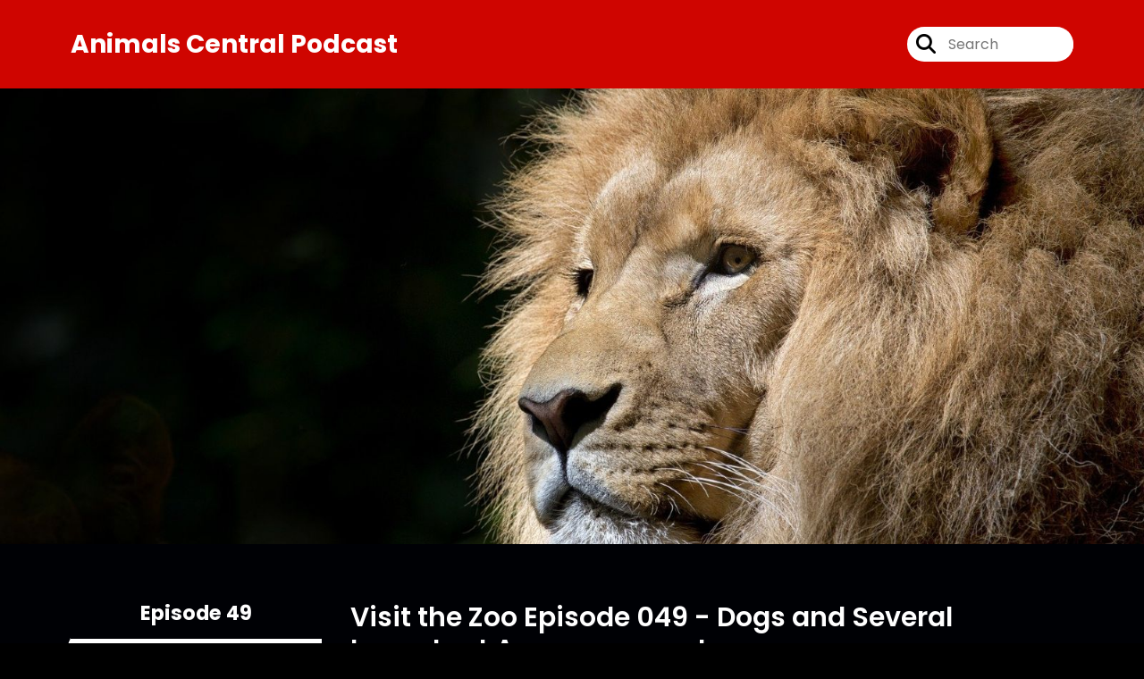

--- FILE ---
content_type: text/html; charset=UTF-8
request_url: https://visitthezoo.captivate.fm/episodes/19
body_size: 49357
content:
<!doctype html>
<html lang="en">

<head>
    <meta charset="utf-8">
<meta name="viewport" content="width=device-width, initial-scale=1, shrink-to-fit=no">
<link rel='icon' href='favicon.ico' type='image/x-icon' sizes="32x32">
<link rel="icon" type="image/png" sizes="32x32" href="favicon-32x32.png">
<link rel="icon" type="image/png" sizes="16x16" href="favicon-16x16.png">
<link rel="mask-icon" href="safari-pinned-tab.svg"
    color="#ffffff">
<meta name="msapplication-TileColor" content="#da532c">
<meta name="theme-color" content="#ffffff">

    <link rel="apple-touch-icon" sizes="400x400" href="https://artwork.captivate.fm/8f4450a8-580e-4021-9bcf-ce5740a8c6c1/kmvt96pis1bnvakzcbeunzkt400x400.jpg">

    <link rel="alternate" type="application/rss+xml" title="RSS Feed for Animals Central"
        href="https://feeds.captivate.fm/visitthezoo/" />

<link rel="stylesheet" href="/css/app.css?id=9d260e5c22396c010980">
<script src="https://code.jquery.com/jquery-3.5.1.min.js"
    integrity="sha256-9/aliU8dGd2tb6OSsuzixeV4y/faTqgFtohetphbbj0=" crossorigin="anonymous"></script>

<script src="https://assets.captivate.fm/player/api.min.js"></script>
<script type="text/javascript" src="/js/sizing.js?v=1.1"></script>
<script type="text/javascript" src="/js/captivate-sites.js?id=823717fcf689ad13a9b0"></script>

<meta property="og:locale" content="en_US" />
<meta property="og:type" content="website" />
<meta property="og:title" content="Animals Central Podcast Introduces the World of Animals">
<meta property="og:description" content="Over 100 episodes and still growing the Animals Central Podcast continues to inform and entertain the world about the Animal Kingdom. With stories, rich sound, and fascinating descriptions you will be amazed about how animals, even in your own home, large and small survive and live and thrive.">
<meta name="description" content="Over 100 episodes and still growing the Animals Central Podcast continues to inform and entertain the world about the Animal Kingdom. With stories, rich sound, and fascinating descriptions you will be amazed about how animals, even in your own home, large and small survive and live and thrive.">
            <meta property="og:image" content="https://artwork.captivate.fm/8f4450a8-580e-4021-9bcf-ce5740a8c6c1/kmvt96pis1bnvakzcbeunzkt-facebook.png?1768745147">
        <meta property="og:image:secure_url" content="https://artwork.captivate.fm/8f4450a8-580e-4021-9bcf-ce5740a8c6c1/kmvt96pis1bnvakzcbeunzkt-facebook.png?1768745147">
    <meta property="og:url"
    content="https://visitthezoo.captivate.fm">
<meta property="og:image:width" content="1200" />
<meta property="og:image:height" content="628" />

<meta name="twitter:title" content="Animals Central Podcast Introduces the World of Animals">
<meta name="twitter:description" content="Over 100 episodes and still growing the Animals Central Podcast continues to inform and entertain the world about the Animal Kingdom. With stories, rich sound, and fascinating descriptions you will be amazed about how animals, even in your own home, large and small survive and live and thrive.">
<meta name="twitter:card" content="summary_large_image">

    <meta property="og:audio" content="https://pdcn.co/e/podcasts.captivate.fm/media/f7d8284d-c016-4100-b637-561fd2275bdb/GTL-Intro-and-First-3-lChapters.mp3">
    <meta property="og:audio:type" content="audio/mpeg">


                        <meta name="twitter:image" content="https://artwork.captivate.fm/8f4450a8-580e-4021-9bcf-ce5740a8c6c1/kmvt96pis1bnvakzcbeunzkt-twitter.png?1768745147">
            

    <meta name="apple-itunes-app" content="app-id=1299283884">








<title>Animals Central Podcast Introduces the World of Animals</title>

<style type="text/css">
                        .hero-header {
                background: url('https://assets.captivate.fm/fe128f21-9cf8-40aa-a6cf-8242986b6c1f/asset/022095d7-35fd-4e81-94a8-810315040f2c/nVuE3o8kOopr6d4Irxi7DeXA.jpg');
                background-size: cover;
                background-repeat: no-repeat;
                background-position: center;
            }
                    
    
    a {
        color: #ffffff;
    }

    .about-info a {
        color: #ffffff
    }

    a.about-support {
        border: 2px solid #ffffff;
    }

    a.about-support:hover {
        text-decoration: none;
        color: #000000 !important;
        background: #ffffff;
    }

    .episode-type,
    .episode-type-pill,
    .episode-number-block {
        background: #ffffff;
        color: #000105;
    }

    .episode-type:before {
        border-color: transparent #ffffff transparent transparent;
    }

    .header {
        background: #cf0500;
        color: #ffffff;
    }

    .header a,
    .text-logo {
        color: #ffffff;
    }

    .site-three .header,
    .site-three .footer {
        background: #000105;
    }

    .site-three .search-box:focus-within label i {
        color: #000105 !important;
    }

    .footer {
        background: #cf0500;
        color: #ffffff;
    }

    .footer a,
    .footer .copyright,
    .powered-by {
        color: #ffffff;
    }

    .footer a:hover,
    .footer a:hover .footer-logo path {
        text-decoration: none;
        fill: #ffffff !important;
    }

    .footer-logo path {
        fill: #FFFFFF !important;
    }

    .body-contrast-color-title {
        color: #FFFFFF !important;
    }


    .social-links a:hover {
        color: #ffffff;
    }

    .page-social-links a:hover {
        color: #ffffff;
        opacity: 0.7;
    }

    .content {
        background: #000105;
        color: #FFFFFF;
    }

    .episode-title a {
        color: #FFFFFF;
    }

    .episode-title a:hover {
        text-decoration: none;
        color: #ffffff;
    }

    .follow-this-podcast {
        background: #000108;
        color: #ffffff;
    }


    .email-optin-container {
        background: #000107;
        color: #FFFFFF;
    }

    .email-optin-container .font-highlight-color {
        color: #ffffff;
    }

    .reset-form p,
    .reset-form label {
        color: #FFFFFF;
    }

    body .reset-form a {
        color: #ffffff;
    }

    body .reset-form input[type=submit],
    body .reset-form input[type=button],
    body .reset-form button {
        border: 1px solid #FFFFFF;
        color: #FFFFFF;
    }

    body.site-network .reset-form p *,
    body.site-network .small-button,
    body.site-network .small-button .visit-website,
    body.site-network .user-info,
    body.site-network .user-info .small-social-links a,
    body.site-network .current-show .show-episode-info {
        color: #FFFFFF !important;
    }

    body.site-network .reset-form p a {
        color: #ffffff !important;
    }


    @media  only screen and (min-width: 576px) {
        .follow-this-podcast-channels a {
            color: #ffffff;
            border: 2px solid #ffffff;
        }

        .site-two .follow-this-podcast-channels a {
            color: #FFFFFF;
            border: 2px solid #FFFFFF;
        }
    }

    @media  only screen and (max-width: 992px) {

        .episode-info,
        .episode-meta {
            color: #ffffff;
        }
    }

    .about {
        background: #000109;
        color: #FFFFFF
    }

    .about h4 {
        color: #ffffff
    }


    .about .small-social-links a {
        color: #ffffff
    }

    .episode .episode-link,
    .btn.btn-submit {
        color: #FFFFFF !important;
        border: 1px solid #FFFFFF !important;
    }

    .site-two .tip-section,
    .site-one .tip-section {
        background: #000107;
        color: #FFFFFF
    }

    .site-two .tip-section .tip-shadow:after,
    .site-one .tip-section .tip-shadow:after {
        background: linear-gradient(180deg, rgba(18, 37, 58, 0) 0%, #000107 100%);
    }

    .site-three .tip-section .tip-shadow:after {
        background: linear-gradient(180deg, rgba(18, 37, 58, 0) 0%, #000105 100%);
    }

    .tip:before {
        background: #ffffff !important;
        opacity: 5%;
    }

    .optin a {
        color: #ffffff !important;
    }

    .tip-section a.tip-button,
    .dollar-icon {
        color: #ffffff !important;
    }

    .tip-section a.tip-button:hover,
    .tip .name,
    .tip .tip-info .tip-amount {
        background: #ffffff !important;
        color: #000000 !important;
    }


    .optin a:hover {
        color: #ffffff !important;
    }

    .site-three .optin-titles {
        color: #FFFFFF !important;
    }

    .site-network .optin-title {
        color: #ffffff;
    }

    .grey-or-white {
        color: #FFFFFF !important;
    }


    body.site-network .reset-form input[type=submit],
    body.site-network .reset-form input[type=button],
    body.site-network .reset-form button {
        background-color: #ffffff !important;
        color: white;
        border: none !important;
    }

    body.site-network .reset-form input[type=submit]:hover,
    body.site-network .reset-form input[type=button]:hover,
    body.site-network .reset-form button:hover {
        color: white !important;
        opacity: 0.7;
    }

    .btn.btn-submit {
        background: #000105 !important;
    }

    .episode .episode-link:hover,
    .btn.btn-submit:hover {
        color: #000105 !important;
        background: #FFFFFF !important;
    }

    .episode-sharing a {
        color: #FFFFFF !important;
    }

    .episode-sharing a:hover {
        color: #ffffff !important;
    }

    .pagination .page-link {
        background: none;
        color: #ffffff;
        border: 2px solid #ffffff;
    }

    .pagination .page-link:hover,
    .pagination .page-item.disabled .page-link {
        background: #ffffff;
        color: #000105 !important;
        border: 2px solid #ffffff;
    }

    .episode-transcripts {
        border: 1px solid #4a4a4a !important
    }

    .border-bottom {
        border-bottom: 1px solid #4a4a4a !important;
    }

    .border-left {
        border-left: 1px solid #4a4a4a !important;
    }

    .bordered:before,
    .spacer:before {
        border-top: 1px solid #4a4a4a !important;
        border-right: 1px solid #4a4a4a !important;
    }

    .bordered:after,
    .spacer:after {
        border-top: 1px solid #4a4a4a !important;
        border-left: 1px solid #4a4a4a !important;
    }

    .show-notes a,
    a.podchaser-info:hover span,
    .episode-browser a {
        color: #ffffff !important;
        text-decoration: none;
    }

    .about-info a:hover,
    .show-notes a:hover,
    .episode-browser a:hover,
    a.cp-timestamp:hover {
        text-decoration: underline;
    }

    a.cp-timestamp {
        color: #ffffff !important;
        text-decoration: none;
        font-weight: bold;
    }

    .about-team-title {
        border-top: 1px solid #000105 !important;
    }

    .small-social-links a {
        color: #FFFFFF
    }

    .small-social-links a:hover {
        color: #ffffff !important;
    }

    .color-border {
        background: #ffffff;
    }

    .current-show.odd {
        background: #4a4a4a;
    }

    .site-network {
        background: #000105;
    }

    .start-listening {
        background: #ffffff
    }

    .start-listening:hover {
        background: #ffffffB0
    }

    .section-title {
        color: #ffffff;
    }

    .show-info a {
        background: #ffffff;
        color: #000105
    }

    /* NOTE(pierre): If you want to change these, also change them in app css */
    .show-container:hover {
        box-shadow: 0 0.1875rem 1.5rem #ffffff40;
    }


    .font-highlight-color {
        color: #ffffff;
    }

    .follow-this-podcast-channels.site-links>a.show-custom-directories-container>.show-custom-directories>i {
        color: #ffffff;
    }

    .btn-outline-captivate {
        transition: all 0.15s ease-in-out;
        color: #ffffff;
        border-color: #ffffff;
    }

    .btn-outline-captivate:hover {
        color: #000000;
        background-color: #ffffff;
    }

    .btn-outline-captivate:hover g.st1 {
        fill: #000000;
    }

    </style>
</head>

<body class="site-one">

    <header class="header ">
    <div class="container">
        <div class="row align-items-center">
            <div class="col-sm-5">
                                    <h3 class="text-logo">Animals Central Podcast</h3>
                            </div>
            <div class="col-sm-7 text-sm-right">
                
                                    <div class="social-links page-social-links">
                        
                    </div>
                
                                    <form class="search-box ml-sm-3" action="/search" method="POST">
                        <input type="hidden" name="_token" value="Z4Km4htkZYm9fj0lRZlUeb4GKZhsg8VNX6SzcBNg">                        <label for="search"><i class="fas fa-search"></i></label>
                        <input name="query" id="search" type="search" placeholder="Search" class="search-input">
                    </form>
                
                


            </div>
        </div>
    </div>
</header>

                        <div class="hero-header ">

    <div
        class="hero-content ">
        <div class="container">
                            <h1 class="hero-title"></h1>
                        


            

            
        </div>
    </div>

</div>
        
        
        <style>

    .slim-player {
        background-color: #FFFF00;
        color: #FF00FF;
    }
    .cp-title {
        color: #00FFFF;
    }

    .cp-play-pause{
        color: #FF00FF;
        border-color: #FF00FF;
    }

    .cp-play-pause:hover {
        color: #00FFFF;
        border-color: #00FFFF;
    }

    .cp-speed, .cp-share{
        color: #FF00FF;
    }

    .cp-speed:hover, .cp-share:hover{
        color: #00FFFF;
    }

    .cp-buttons-timestamps{
        background-color:#FFFF00;
    }



</style>

<script>globalCurrentPlayerId = '';</script>

<div class="slim-player cp-hidden">
    <div class="cp-player-control">
        <div class="cp-player-control-inside">
            <button class="cp-play-pause cp-pause">
                <i class="icon-play"></i>
                <i class="icon-pause"></i>
            </button>
        </div>
    </div>
    <div class="cp-main-info">
        <div class="cp-show">
            <span class="cp-showname"></span>
            <span class="cp-episode-number"></span>
            <span class="cp-episode-date"></span>
        </div>
        <div class="cp-title"></div>
    </div>
    <div class="cp-buttons-timestamps">
        <div class="cp-buttons">
            <button class="cp-speed">1x</button>
            <button class="cp-share"></button>
        </div>
        <div class="cp-timestamps">
            00:00:00/01:23:08
        </div>
    </div>
</div><div id="showEpisodes"
    class="content pt-5 pb-5  ">
    <div class="container">

        
                            


            <div class="">

                
                <div class="row mt-lg-5  mb-3 row-eq-height  border-bottom  no-gutters episode">
                    <div class="col-lg-3">
                        <div class="episode-info">
                                                            <h4>Episode 49</h4>
                                                        <div class="episode-type mt-3">&nbsp;</div>
                        </div>
                        <div class="episode-meta to-bottom pb-sm-2 pb-lg-5">
                            <div class="mb-3 published-on"><i>Published on:</i></div>
                            <h4 class="publish-date">
                                16th Sep, 2018</h4>
                            
                        </div>
                    </div>

                    <div class="col-lg-9">
                        <article class="pb-4 pl-lg-5">
                            <header>
                                                                    <h1 class="episode-title"><a
                                            href="https://visitthezoo.captivate.fm/episode/visit-the-zoo-episode-049-dogs-and-several-important-announcements">Visit the Zoo Episode 049 - Dogs and Several Important Announcements</a>
                                    </h1>
                                                            </header>
                            <section>

                                <iframe class="captivate-sharer" style="width: 100%; height: 200px; border-radius: 6px;"
                                    frameborder="no" scrolling="no" allow="clipboard-write"
                                    src="https://player.captivate.fm/episode/3f588412-500f-4029-8e39-e3899379c809"></iframe>



                                                                    <div class="d-flex flex-row-reverse justify-content-between">

                                        <a class="btn episode-link"
                                            href="https://visitthezoo.captivate.fm/episode/visit-the-zoo-episode-049-dogs-and-several-important-announcements">
                                                                                        <span>Episode Details</span>
                                        </a>


                                    </div>
                                
                            </section>
                        </article>
                    </div>
                </div>

            </div>
                    


            <div class="">

                
                <div class="row mt-lg-5  mb-3 row-eq-height  border-bottom  no-gutters episode">
                    <div class="col-lg-3">
                        <div class="episode-info">
                                                            <h4>Episode 48</h4>
                                                        <div class="episode-type mt-3">&nbsp;</div>
                        </div>
                        <div class="episode-meta to-bottom pb-sm-2 pb-lg-5">
                            <div class="mb-3 published-on"><i>Published on:</i></div>
                            <h4 class="publish-date">
                                11th Sep, 2018</h4>
                            
                        </div>
                    </div>

                    <div class="col-lg-9">
                        <article class="pb-4 pl-lg-5">
                            <header>
                                                                    <h1 class="episode-title"><a
                                            href="https://visitthezoo.captivate.fm/episode/visit-the-zoo-episode-048-red-knee-tarantula">Visit the Zoo Episode 048 - Red Knee Tarantula</a>
                                    </h1>
                                                            </header>
                            <section>

                                <iframe class="captivate-sharer" style="width: 100%; height: 200px; border-radius: 6px;"
                                    frameborder="no" scrolling="no" allow="clipboard-write"
                                    src="https://player.captivate.fm/episode/25b1adea-3dce-4c4d-807d-e69ef561c491"></iframe>



                                                                    <div class="d-flex flex-row-reverse justify-content-between">

                                        <a class="btn episode-link"
                                            href="https://visitthezoo.captivate.fm/episode/visit-the-zoo-episode-048-red-knee-tarantula">
                                                                                        <span>Episode Details</span>
                                        </a>


                                    </div>
                                
                            </section>
                        </article>
                    </div>
                </div>

            </div>
                    


            <div class="">

                
                <div class="row mt-lg-5  mb-3 row-eq-height  border-bottom  no-gutters episode">
                    <div class="col-lg-3">
                        <div class="episode-info">
                                                            <h4>Episode 47</h4>
                                                        <div class="episode-type mt-3">&nbsp;</div>
                        </div>
                        <div class="episode-meta to-bottom pb-sm-2 pb-lg-5">
                            <div class="mb-3 published-on"><i>Published on:</i></div>
                            <h4 class="publish-date">
                                3rd Sep, 2018</h4>
                            
                        </div>
                    </div>

                    <div class="col-lg-9">
                        <article class="pb-4 pl-lg-5">
                            <header>
                                                                    <h1 class="episode-title"><a
                                            href="https://visitthezoo.captivate.fm/episode/visit-the-zoo-episode-047-elephants">Visit the Zoo Episode 047 - Elephants</a>
                                    </h1>
                                                            </header>
                            <section>

                                <iframe class="captivate-sharer" style="width: 100%; height: 200px; border-radius: 6px;"
                                    frameborder="no" scrolling="no" allow="clipboard-write"
                                    src="https://player.captivate.fm/episode/1ed4859b-aa05-4c18-b853-50eb9cd8d731"></iframe>



                                                                    <div class="d-flex flex-row-reverse justify-content-between">

                                        <a class="btn episode-link"
                                            href="https://visitthezoo.captivate.fm/episode/visit-the-zoo-episode-047-elephants">
                                                                                        <span>Episode Details</span>
                                        </a>


                                    </div>
                                
                            </section>
                        </article>
                    </div>
                </div>

            </div>
                    


            <div class="">

                
                <div class="row mt-lg-5  mb-3 row-eq-height  border-bottom  no-gutters episode">
                    <div class="col-lg-3">
                        <div class="episode-info">
                                                            <h4>Episode 46</h4>
                                                        <div class="episode-type mt-3">&nbsp;</div>
                        </div>
                        <div class="episode-meta to-bottom pb-sm-2 pb-lg-5">
                            <div class="mb-3 published-on"><i>Published on:</i></div>
                            <h4 class="publish-date">
                                27th Aug, 2018</h4>
                            
                        </div>
                    </div>

                    <div class="col-lg-9">
                        <article class="pb-4 pl-lg-5">
                            <header>
                                                                    <h1 class="episode-title"><a
                                            href="https://visitthezoo.captivate.fm/episode/visit-the-zoo-episode-046-horses-and-podcasts">Visit the Zoo Episode 046 - Horses and Podcasts</a>
                                    </h1>
                                                            </header>
                            <section>

                                <iframe class="captivate-sharer" style="width: 100%; height: 200px; border-radius: 6px;"
                                    frameborder="no" scrolling="no" allow="clipboard-write"
                                    src="https://player.captivate.fm/episode/15ba1bad-934c-42ec-92ec-6c73f47fae95"></iframe>



                                                                    <div class="d-flex flex-row-reverse justify-content-between">

                                        <a class="btn episode-link"
                                            href="https://visitthezoo.captivate.fm/episode/visit-the-zoo-episode-046-horses-and-podcasts">
                                                                                        <span>Episode Details</span>
                                        </a>


                                    </div>
                                
                            </section>
                        </article>
                    </div>
                </div>

            </div>
                    


            <div class="">

                
                <div class="row mt-lg-5  mb-3 row-eq-height  border-bottom  no-gutters episode">
                    <div class="col-lg-3">
                        <div class="episode-info">
                                                            <h4>Episode 45</h4>
                                                        <div class="episode-type mt-3">&nbsp;</div>
                        </div>
                        <div class="episode-meta to-bottom pb-sm-2 pb-lg-5">
                            <div class="mb-3 published-on"><i>Published on:</i></div>
                            <h4 class="publish-date">
                                21st Aug, 2018</h4>
                            
                        </div>
                    </div>

                    <div class="col-lg-9">
                        <article class="pb-4 pl-lg-5">
                            <header>
                                                                    <h1 class="episode-title"><a
                                            href="https://visitthezoo.captivate.fm/episode/visit-the-zoo-episode-045-animals-and-the-universe">Visit the Zoo Episode 045 - Animals and the Universe</a>
                                    </h1>
                                                            </header>
                            <section>

                                <iframe class="captivate-sharer" style="width: 100%; height: 200px; border-radius: 6px;"
                                    frameborder="no" scrolling="no" allow="clipboard-write"
                                    src="https://player.captivate.fm/episode/8c504b56-c40c-4743-9d4b-0ec31d55fd96"></iframe>



                                                                    <div class="d-flex flex-row-reverse justify-content-between">

                                        <a class="btn episode-link"
                                            href="https://visitthezoo.captivate.fm/episode/visit-the-zoo-episode-045-animals-and-the-universe">
                                                                                        <span>Episode Details</span>
                                        </a>


                                    </div>
                                
                            </section>
                        </article>
                    </div>
                </div>

            </div>
        
    </div>

    <nav aria-label="Page navigation">
        <ul class="pagination justify-content-center mb-0 mt-5">

            
            <li class="page-item"><a class="page-link" href="https://visitthezoo.captivate.fm/episodes/1#showEpisodes">First</a></li>

                                    <li class="page-item  ">
                        <a class="page-link" href="https://visitthezoo.captivate.fm/episodes/17#showEpisodes">17</a>
                    </li>
                                    <li class="page-item  ">
                        <a class="page-link" href="https://visitthezoo.captivate.fm/episodes/18#showEpisodes">18</a>
                    </li>
                                    <li class="page-item  disabled">
                        <a class="page-link" href="https://visitthezoo.captivate.fm/episodes/19#showEpisodes">19</a>
                    </li>
                                    <li class="page-item  ">
                        <a class="page-link" href="https://visitthezoo.captivate.fm/episodes/20#showEpisodes">20</a>
                    </li>
                                    <li class="page-item  ">
                        <a class="page-link" href="https://visitthezoo.captivate.fm/episodes/21#showEpisodes">21</a>
                    </li>
                
            <li class="page-item"><a class="page-link" href="https://visitthezoo.captivate.fm/episodes/28#showEpisodes">Last</a></li>

        </ul>
    </nav>

</div>

    
    
    
    <div class="follow-this-podcast pt-4 pb-4 pt-sm-5 pb-sm-5">

        <div class="container">

            <div class="row align-items-center">

                <div class="col-12 text-center">

                    <h4 class="mb-2">Listen for free</h4>

                    <div class="site-links follow-this-podcast-channels">

                        <a class="btn" href="https://visitthezoo.captivate.fm/rssfeed" target="_blank">
                        <svg aria-hidden="true" class="link-logo rss-svg" focusable="false" width="35" height="36"
                            viewBox="0 0 35 36" fill="none" xmlns="http://www.w3.org/2000/svg">
                            <path
                                d="M10 30.5C10 27.7656 7.73438 25.5 5 25.5C2.1875 25.5 0 27.7656 0 30.5C0 33.3125 2.1875 35.5 5 35.5C7.73438 35.5 10 33.3125 10 30.5ZM23.6719 34.25C23.0469 22.1406 13.3594 12.4531 1.25 11.8281C0.546875 11.75 0 12.375 0 13.0781V16.8281C0 17.4531 0.46875 18 1.09375 18.0781C9.84375 18.625 16.875 25.6562 17.4219 34.4062C17.5 35.0312 18.0469 35.5 18.6719 35.5H22.4219C23.125 35.5 23.75 34.9531 23.6719 34.25ZM34.9219 34.25C34.2969 15.9688 19.6094 1.20312 1.25 0.578125C0.546875 0.5 0 1.04688 0 1.82812V5.57812C0 6.20312 0.46875 6.75 1.17188 6.82812C16.0938 7.375 28.125 19.4062 28.6719 34.3281C28.75 35.0312 29.2969 35.5781 29.9219 35.5781H33.6719C34.4531 35.5 35 34.9531 34.9219 34.25Z"
                                fill="#FF9900" />
                        </svg>
                        <span class="link-label">RSS Feed</span>
                    </a>
                                                                    <a class="btn" aria-label="Listen on Apple Podcasts" href="https://visitthezoo.captivate.fm/apple" target="_blank">
                        <svg class="link-logo" xmlns="http://www.w3.org/2000/svg" xmlns:xlink="http://www.w3.org/1999/xlink"
                            width="30" height="30" viewBox="0 0 40 40" xmlns:v="https://vecta.io/nano">
                            <defs>
                                <linearGradient y2="1" x2=".5" y1="0" x1=".5" id="A">
                                    <stop stop-color="#f452ff" offset="0" />
                                    <stop stop-color="#832bc1" offset="1" />
                                </linearGradient>
                                <path id="B"
                                    d="M39.137 34.569c-.387.981-1.281 2.362-2.549 3.335-.732.562-1.606 1.099-2.806 1.453-1.279.378-2.855.506-4.816.506H11.034c-1.961 0-3.537-.128-4.816-.506-1.2-.354-2.074-.891-2.806-1.453-1.267-.973-2.161-2.354-2.549-3.335-.78-1.976-.788-4.218-.788-5.631h0V11.062h0c0-1.412.008-3.654.788-5.631.387-.981 1.281-2.362 2.549-3.335C4.144 1.535 5.017.998 6.217.643 7.497.265 9.072.137 11.034.137h0 17.933 0c1.961 0 3.537.128 4.816.506 1.2.354 2.074.892 2.806 1.453 1.267.973 2.161 2.354 2.549 3.335.78 1.976.788 4.218.788 5.631v17.876c0 1.412-.008 3.654-.788 5.631z" />
                            </defs>
                            <g stroke="null">
                                <use xlink:href="#B" fill="url(#A)" fill-rule="evenodd" />
                                <use xlink:href="#B" fill="none" />
                                <path
                                    d="M22.89 22.971c-.598-.629-1.648-1.032-2.888-1.032s-2.29.403-2.888 1.032a1.82 1.82 0 0 0-.529 1.144c-.101.928-.044 1.727.065 3.005l.559 4.495.468 2.267c.22.737 1.041 1.382 2.326 1.382s2.106-.645 2.326-1.382c.136-.455.284-1.09.468-2.267l.559-4.495c.109-1.278.166-2.077.065-3.005-.052-.479-.217-.816-.529-1.144zm-6.146-5.6c0 1.795 1.46 3.251 3.261 3.251s3.261-1.456 3.261-3.251-1.46-3.251-3.261-3.251-3.261 1.456-3.261 3.251zm3.221-12.83c-7.627.022-13.877 6.19-13.972 13.793-.077 6.159 3.867 11.427 9.375 13.359.134.047.269-.064.248-.203l-.203-1.431a.48.48 0 0 0-.284-.378c-4.353-1.896-7.392-6.248-7.344-11.289.064-6.615 5.483-12.009 12.119-12.062 6.784-.055 12.321 5.431 12.321 12.182 0 4.99-3.026 9.289-7.345 11.17a.48.48 0 0 0-.283.379l-.203 1.43c-.021.14.114.25.248.204 5.455-1.913 9.376-7.099 9.376-13.182 0-7.717-6.309-13.992-14.054-13.97zm-.253 6.409c4.324-.167 7.895 3.291 7.895 7.565a7.54 7.54 0 0 1-2.4 5.518.58.58 0 0 0-.183.455c.029.52.019 1.025-.016 1.596-.009.152.162.249.288.163 2.476-1.687 4.104-4.523 4.104-7.731 0-5.283-4.414-9.558-9.759-9.351-4.967.192-8.952 4.274-9.016 9.229-.042 3.259 1.597 6.146 4.104 7.854.126.086.296-.012.287-.163A13.35 13.35 0 0 1 15 24.487a.58.58 0 0 0-.182-.454 7.54 7.54 0 0 1-2.398-5.721c.105-3.967 3.314-7.208 7.292-7.362z"
                                    fill="#fff" />
                            </g>
                        </svg>
                        <span class="link-label">Apple Podcasts</span>
                    </a>
                                                                    <a class="btn" aria-label="Listen on Spotify" href="https://visitthezoo.captivate.fm/spotify" target="_blank">
                        <svg class="link-logo spotify-svg" xmlns="http://www.w3.org/2000/svg" height="168px" width="168px"
                            version="1.1" viewBox="0 0 168 168">
                            <path fill="#1ED760"
                                d="m83.996 0.277c-46.249 0-83.743 37.493-83.743 83.742 0 46.251 37.494 83.741 83.743 83.741 46.254 0 83.744-37.49 83.744-83.741 0-46.246-37.49-83.738-83.745-83.738l0.001-0.004zm38.404 120.78c-1.5 2.46-4.72 3.24-7.18 1.73-19.662-12.01-44.414-14.73-73.564-8.07-2.809 0.64-5.609-1.12-6.249-3.93-0.643-2.81 1.11-5.61 3.926-6.25 31.9-7.291 59.263-4.15 81.337 9.34 2.46 1.51 3.24 4.72 1.73 7.18zm10.25-22.805c-1.89 3.075-5.91 4.045-8.98 2.155-22.51-13.839-56.823-17.846-83.448-9.764-3.453 1.043-7.1-0.903-8.148-4.35-1.04-3.453 0.907-7.093 4.354-8.143 30.413-9.228 68.222-4.758 94.072 11.127 3.07 1.89 4.04 5.91 2.15 8.976v-0.001zm0.88-23.744c-26.99-16.031-71.52-17.505-97.289-9.684-4.138 1.255-8.514-1.081-9.768-5.219-1.254-4.14 1.08-8.513 5.221-9.771 29.581-8.98 78.756-7.245 109.83 11.202 3.73 2.209 4.95 7.016 2.74 10.733-2.2 3.722-7.02 4.949-10.73 2.739z">
                            </path>
                        </svg>
                        <span class="link-label">Spotify</span>
                    </a>
                                                                                                                <a class="btn" aria-label="Listen on Pocket Casts" href="https://visitthezoo.captivate.fm/pocketcasts"
                        target="_blank">
                        <svg class="link-logo pocketcasts-svg" xmlns:xlink="http://www.w3.org/1999/xlink" height="40"
                            viewBox="0 0 100 100" width="40" xmlns="http://www.w3.org/2000/svg">
                            <mask height="100" id="a" maskUnits="userSpaceOnUse" width="100" x="0" y="0">
                                <path d="m50 97a47 47 0 1 0 -47-47 47 47 0 0 0 47 47z" fill="#fff" fill-rule="evenodd">
                                </path>
                            </mask>
                            <mask height="70.37" id="b" maskUnits="userSpaceOnUse" width="70.37" x="14.86" y="14.86">
                                <path
                                    d="m49.25 73.66a23.62 23.62 0 1 1 24.41-24.41.84.84 0 0 0 .84.8h6.87a.84.84 0 0 0 .84-.86 32.17 32.17 0 1 0 -33 33 .84.84 0 0 0 .86-.84v-6.85a.84.84 0 0 0 -.8-.84zm.8-42.21a18.6 18.6 0 0 0 -.88 37.18.84.84 0 0 0 .88-.84v-5.45a.86.86 0 0 0 -.78-.84 11.48 11.48 0 1 1 12.23-12.23.86.86 0 0 0 .84.78h5.45a.84.84 0 0 0 .84-.88 18.6 18.6 0 0 0 -18.58-17.72z"
                                    fill="#fff" fill-rule="evenodd"></path>
                            </mask>
                            <g mask="url(#a)">
                                <path d="m0 0h100v100h-100z" fill="#f44336" fill-rule="evenodd"></path>
                            </g>
                            <g mask="url(#b)">
                                <path d="m14.86 14.86h70.37v70.37h-70.37z" fill="#fefefe" fill-rule="evenodd"></path>
                            </g>
                        </svg>
                        <span class="link-label">Pocket Casts</span>
                    </a>
                            
    
    

                    </div>


                </div>

            </div>

        </div>

    </div>

    <div class="about pt-5 pb-5">

        <div class="container">

            <div class="row no-gutters">

                <div class="col-sm-3">

                    <img alt="Show artwork for Animals Central" src="https://artwork.captivate.fm/8f4450a8-580e-4021-9bcf-ce5740a8c6c1/kmvt96pis1bnvakzcbeunzkt.jpg"
                        class="about-artwork">

                </div>

                <div class="col-sm-9">
                    <div class="pl-sm-5 pt-3 pt-sm-0">
                        <h4 class="mb-4">About the Podcast</h4>
                        <div class="about-info">
                            <div class="about-title">Animals Central</div>
                                                            <div class="about-subtitle"></div>
                                                                                        <div class="about-info mt-3 mb-3">Welcome to the newly updated Animals Central Podcast. Based on the Animals Central book and audiobook series, the Animals Central Podcast will explore weekly the Animal World in conjunction with our new Animals Central Animal Education Website, now live at animals-central.com. We will be providing a lot of content  with this new educational website including video, audio, illustrations, animals sounds, narrated animal description videos, and so much more. <br />
<br />
This podcast will be a sampling of our new Animals Central website and will list upcoming content on that website so you know what to expect with Animals Centrals' next upload. <br />
<br />
Make this podcast your touchstone for all things Animal Central. Welcome aboard as we begin our journey to the Animal World.</div>
                                                                                        <a class="btn about-support" target="_blank"
                                    href="https://www.patreon.com/VisitTheZoo">Support This Show</a>
                                                    </div>
                    </div>
                </div>

            </div>

            
                <h4 class="about-team-title">About your host</h4>

                <div class="row mt-5">

                                            <div class="col-12">
                                                        <div class="row no-gutters">
                                <div class="col-sm-2">
                                    <img src="https://media.captivate.fm/profile_picture/d9d8346f-d6a0-45f4-9470-78ef3ee7721a/391037f3-f403-4298-9785-87710d4fbb96/w0_XnEXdgsZjvU4QMzZhPB9X.png"
                                        alt="Profile picture for Fred Fichman" class="about-artwork">
                                </div>
                                <div class="col-sm-10">
                                    <div class="pl-sm-4">
                                                                                    <h4 class="mb-4">Fred Fichman</h4>
                                                                                <div class="about-team mb-3">
                                            Author and Podcaster. Main author website at www.frederickfichman.com. Animals Central Educational Website at animals-central.com
                                        </div>
                                                                                    <div class="small-social-links mb-3 mt-3">
            <a aria-label="Fred Fichman's Facebook page" href="https://www.facebook.com/VisitTheZoo" target="_blank"><i
                class="fab fa-facebook-square"></i></a>
    
    
            <a aria-label="Fred Fichman's X page" href="https://x.com/FredericFichman" target="_blank"><i
                class="fab fa-x-twitter"></i></a>
    
            <a aria-label="Fred Fichman's Instagram page" href="https://instagram.com/zooanimalszoozwear"
            target="_blank"><i class="fab fa-instagram"></i></a>
    
            <a aria-label="Fred Fichman's LinkedIn page" href="https://www.linkedin.com/in/frederick-fichman-10006458/" target="_blank"><i
                class="fab fa-linkedin"></i></a>
    
            <a aria-label="Fred Fichman's YouTube page" href="https://www.youtube.com/fjfichman" target="_blank"><i
                class="fab fa-youtube youtube-icon"></i></a>
    
            <a aria-label="Another of Fred Fichman's associated pages" href="https://frederickfichman.com"
            target="_blank" class="external-link"><i class="fa-light fa-link pr-2"></i>
            https://frederickfichman.com</a>
    </div>
                                        
                                        
                                    </div>




                                </div>

                            </div>
                        </div>
                    
                </div>

            
        </div>

    </div>


    <footer class="footer pt-sm-5 pb-sm-5 pt-3 pb-3">
    <div class="container">
        <div class="row align-items-center">
            <div class="col-sm-6">
                <div class="copyright">Copyright 2021, Frederick Fichman</div>
            </div><!--
        -->
            <div class="col-sm-6">
                                    <div class="powered-by"><span>Powered by</span><a href="https://captivate.fm?utm_source=fe128f21-9cf8-40aa-a6cf-8242986b6c1f"
                            target="_blank"> <svg
    xmlns:dc="http://purl.org/dc/elements/1.1/"
    xmlns:cc="http://creativecommons.org/ns#"
    xmlns:rdf="http://www.w3.org/1999/02/22-rdf-syntax-ns#"
    xmlns:svg="http://www.w3.org/2000/svg"
    xmlns="http://www.w3.org/2000/svg"
    viewBox="0 0 552.1333 120.8"
    height="120.8"
    width="552.1333"
    xml:space="preserve"
    id="svg2"
    class="footer-logo"
    version="1.1"><metadata
        id="metadata8"><rdf:RDF><cc:Work
                rdf:about=""><dc:format>image/svg+xml</dc:format><dc:type
                    rdf:resource="http://purl.org/dc/dcmitype/StillImage" /></cc:Work></rdf:RDF></metadata><defs
        id="defs6" /><g
        transform="matrix(1.3333333,0,0,-1.3333333,0,120.8)"
        id="g10"><g
            transform="scale(0.1)"
            id="g12"><path
                id="path14"
                style="fill:#040606;fill-opacity:1;fill-rule:nonzero;stroke:none"
                d="m 1146.24,428.375 c 0,144.723 110.45,244.375 242.48,244.375 86.96,0 161.22,-39.984 201.85,-97.109 l -62.84,-61.578 c -32.38,39.992 -78.71,67.925 -133.94,67.925 -83.78,0 -149.8,-64.113 -149.8,-153.613 0,-86.957 64.75,-149.801 149.17,-149.801 55.22,0 103.47,27.285 136.47,68.555 l 64.75,-59.031 c -41.26,-56.496 -116.79,-99.668 -206.94,-99.668 -133.93,0 -241.2,96.492 -241.2,239.945" /><path
                id="path16"
                style="fill:#040606;fill-opacity:1;fill-rule:nonzero;stroke:none"
                d="m 1888.24,368.699 c 0,53.961 -39.99,99.66 -97.12,99.66 -57.75,0 -96.48,-45.699 -96.48,-99.66 0,-55.222 39.36,-100.293 96.48,-100.293 57.13,0 97.12,45.715 97.12,100.293 z m 83.78,172.664 V 195.422 h -85.04 v 39.98 c -25.4,-27.285 -61.58,-48.234 -110.45,-48.234 -100.3,0 -171.39,79.98 -171.39,182.805 0,104.105 73.01,180.277 171.39,180.277 48.87,0 84.42,-21.582 110.45,-50.148 v 41.261 h 85.04" /><path
                id="path18"
                style="fill:#040606;fill-opacity:1;fill-rule:nonzero;stroke:none"
                d="m 2285.84,368.074 c 0,54.586 -38.08,99.016 -95.86,99.016 -57.12,0 -95.2,-44.43 -95.2,-99.016 0,-54.597 38.08,-99.019 95.2,-99.019 57.78,0 95.86,44.422 95.86,99.019 z m 90.14,0.625 c 0,-100.293 -71.1,-181.531 -170.75,-181.531 -48.25,0 -83.16,20.949 -108.55,48.234 V 53.2422 h -89.5 V 541.363 h 88.87 v -42.531 c 25.38,29.195 60.93,51.418 109.8,51.418 99.03,0 170.13,-81.25 170.13,-181.551" /><path
                id="path20"
                style="fill:#040606;fill-opacity:1;fill-rule:nonzero;stroke:none"
                d="m 2663.29,195.422 v 345.941 h 89.5 V 195.422 Z m -10.16,439.875 c 0,31.113 24.12,54.601 55.22,54.601 31.11,0 55.22,-23.488 55.22,-54.601 0,-31.727 -24.11,-55.215 -55.22,-55.215 -31.1,0 -55.22,23.488 -55.22,55.215" /><path
                id="path22"
                style="fill:#040606;fill-opacity:1;fill-rule:nonzero;stroke:none"
                d="M 3146.23,541.363 2995.79,196.055 h -68.55 l -149.81,345.308 h 98.4 l 86.97,-224.066 85.05,224.066 h 98.38" /><path
                id="path24"
                style="fill:#040606;fill-opacity:1;fill-rule:nonzero;stroke:none"
                d="m 3403.86,368.699 c 0,53.961 -39.99,99.66 -97.12,99.66 -57.75,0 -96.48,-45.699 -96.48,-99.66 0,-55.222 39.36,-100.293 96.48,-100.293 57.13,0 97.12,45.715 97.12,100.293 z m 83.79,172.664 V 195.422 h -85.05 v 39.98 c -25.39,-27.285 -61.58,-48.234 -110.45,-48.234 -100.3,0 -171.39,79.98 -171.39,182.805 0,104.105 73,180.277 171.39,180.277 48.87,0 84.41,-21.582 110.45,-50.148 v 41.261 h 85.05" /><path
                id="path26"
                style="fill:#040606;fill-opacity:1;fill-rule:nonzero;stroke:none"
                d="m 3878.25,403.617 h 175.82 c -8.25,44.43 -40.62,72.36 -86.32,72.36 -45.07,0 -78.71,-27.289 -89.5,-72.36 z m 259.62,-66.652 h -259.62 c 10.79,-41.895 41.89,-73.625 100.92,-73.625 38.09,0 82.52,14.59 111.73,34.902 l 35.54,-62.84 c -33,-24.113 -86.97,-47.597 -151.07,-47.597 -129.49,0 -187.89,88.222 -187.89,180.894 0,103.473 72.37,181.551 180.27,181.551 98.39,0 173.3,-64.113 173.3,-173.926 0,-13.969 -1.28,-26.668 -3.18,-39.359" /><path
                id="path28"
                style="fill:#040606;fill-opacity:1;fill-rule:nonzero;stroke:none"
                d="m 545.551,96.2695 c -192.985,0 -349.426,159.7075 -349.426,356.7185 0,197.012 156.441,356.719 349.426,356.719 192.98,0 349.426,-159.707 349.426,-356.719 0,-197.011 -156.446,-356.7185 -349.426,-356.7185 z M 453.109,905.977 C 202.863,905.977 0.00390625,703.168 0.00390625,452.988 0.00390625,202.813 202.863,0 453.109,0 c 250.243,0 453.106,202.813 453.106,452.988 0,250.18 -202.863,452.989 -453.106,452.989" /><path
                id="path30"
                style="fill:#040606;fill-opacity:1;fill-rule:nonzero;stroke:none"
                d="m 673.52,244.406 c -110.204,0 -199.54,93.387 -199.54,208.582 0,115.196 89.336,208.586 199.54,208.586 110.199,0 199.535,-93.39 199.535,-208.586 0,-115.195 -89.336,-208.582 -199.535,-208.582 z m -68.047,492.75 c -153.25,0 -277.477,-127.222 -277.477,-284.168 0,-156.941 124.227,-284.168 277.477,-284.168 153.242,0 277.465,127.227 277.465,284.168 0,156.946 -124.223,284.168 -277.465,284.168" /><path
                id="path32"
                style="fill:#040606;fill-opacity:1;fill-rule:nonzero;stroke:none"
                d="m 705.191,608.406 c -56.894,0 -106.285,-33.433 -131.273,-82.511 0.387,0.003 0.742,0.117 1.129,0.117 38.582,0 69.855,-32.692 69.855,-73.024 0,-40.332 -31.273,-73.023 -69.855,-73.023 -0.387,0 -0.742,0.113 -1.129,0.117 24.988,-49.074 74.379,-82.512 131.273,-82.512 82.122,0 148.684,69.578 148.684,155.418 0,85.836 -66.562,155.418 -148.684,155.418" /><path
                id="path34"
                style="fill:#040606;fill-opacity:1;fill-rule:nonzero;stroke:none"
                d="m 2568.29,268.406 c -33.64,0 -48.86,20.961 -48.86,60.942 v 137.113 h 106.51 v 74.902 h -106.51 v 122.504 h -88.88 V 541.363 h -57.13 v -74.902 h 56.49 V 323.645 c 0,-89.504 41.31,-133.653 120.62,-136.477 26.24,-0.938 51.6,1.055 75.41,8.113 v 80.774 c -17.05,-6.043 -35.48,-7.649 -57.65,-7.649" /><path
                id="path36"
                style="fill:#040606;fill-opacity:1;fill-rule:nonzero;stroke:none"
                d="m 3712.4,268.406 c -33.63,0 -48.86,20.961 -48.86,60.942 v 137.113 h 106.51 v 74.902 h -106.51 v 122.504 h -88.87 V 541.363 h -57.14 v -74.902 h 56.5 V 323.645 c 0,-89.504 41.31,-133.653 120.61,-136.477 26.25,-0.938 51.61,1.055 75.41,8.113 v 80.774 c -17.04,-6.043 -35.47,-7.649 -57.65,-7.649" /></g></g></svg>
 </a></div>
                            </div>
        </div>
    </div>
</footer>

<!-- Optional JavaScript -->
<!-- jQuery first (in the head), then Bootstrap JS -->
<script src="https://stackpath.bootstrapcdn.com/bootstrap/4.3.1/js/bootstrap.min.js"
    integrity="sha384-JjSmVgyd0p3pXB1rRibZUAYoIIy6OrQ6VrjIEaFf/nJGzIxFDsf4x0xIM+B07jRM" crossorigin="anonymous">
</script>

</body>

</html>
